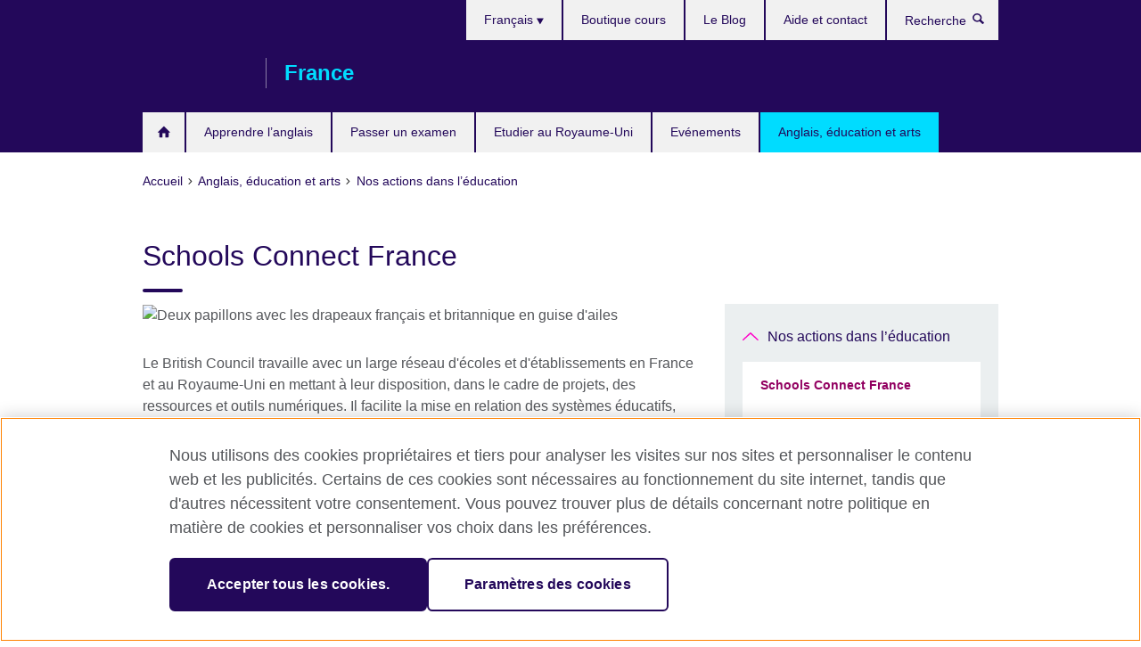

--- FILE ---
content_type: text/html; charset=utf-8
request_url: https://www.britishcouncil.fr/education/ecoles
body_size: 10756
content:
<!DOCTYPE html>
<html lang="fr"
      dir="ltr"
      class="ltr">
<head>
  <!--[if IE]><![endif]-->
<script src="https://cdn.debugbear.com/5JStz67rqrFK.js" async></script><meta http-equiv="Content-Type" content="text/html; charset=utf-8" />
<script> dataLayer = [{"pageTitle":"Schools Connect France","pageCategory":"landing_page"}] </script>
<!-- OneTrust Cookies Consent Notice start -->
    <script>window.dataLayer = window.dataLayer || []; function gtag(){dataLayer.push(arguments);} gtag("set", "developer_id.dNzMyY2", true); gtag("consent", "default", {"analytics_storage": "denied"}); gtag("consent", "default", {"ad_storage": "denied"}); gtag("consent", "default", {"ad_personalization": "denied"}); gtag("consent", "default", {"ad_user_data": "denied"});</script>
	<script src="https://cdn.cookielaw.org/scripttemplates/otSDKStub.js" data-document-language="true"
	type="text/javascript" charset="UTF-8" data-domain-script="b0535562-898e-45e4-899b-e8a53db28b4f"></script>
	<script type="text/javascript">
	function OptanonWrapper() { }
	</script><!-- OneTrust Cookies Consent Notice end --><!-- Google Tag Manager -->
<script>
  (function (w,d,s,l,i) {
w[l] = w[l]||[];w[l].push({'gtm.start':new Date().getTime(),event:'gtm.js'});var f = d.getElementsByTagName(s)[0],j = d.createElement(s),dl = l != 'dataLayer' ? '&l=' + l : '';j.async = true;j.src = '//www.googletagmanager.com/gtm.js?id=' + i + dl;f.parentNode.insertBefore(j,f);})(window,document,'script','dataLayer','GTM-MWW3');
</script>
<!-- End Google Tag Manager -->
<meta name="WT.sp" content="France" />
<link href="https://www.britishcouncil.fr/education/ecoles" rel="alternate"  hreflang="x-default" /><link href="https://www.britishcouncil.fr/education/ecoles" rel="alternate" hreflang="fr-FR" />
<link href="https://www.britishcouncil.fr/en/education/schools" rel="alternate" hreflang="en-FR" />
<meta property="og:image" content="https://www.britishcouncil.fr/sites/default/files/123rf_butterfly_fr_credit_sunshinesmile_640x340_1.jpg" />
<link rel="shortcut icon" href="https://www.britishcouncil.fr/profiles/solas2/themes/solas_ui/favicon.ico" type="image/vnd.microsoft.icon" />
<meta name="description" content="Schools Connect accompagne les projets d&#039;ouverture à l&#039;international en facilitant la mise en relation d&#039;écoles et établissements scolaires français et britanniques." />
<link rel="canonical" href="https://www.britishcouncil.fr/education/ecoles" />
<meta name="twitter:dnt" content="on" />
  <title>Schools Connect France | British Council France</title>
  <meta http-equiv="X-UA-Compatible" content="IE=edge">
  <meta name="HandheldFriendly" content="True">
  <meta name="MobileOptimized" content="320">
  <meta name="viewport" content="width=device-width, initial-scale=1.0">
  <!-- iOS -->
  <link rel="apple-touch-icon" sizes="76x76"
        href="/profiles/solas2/themes/solas_ui/favicons/touch-icon-ipad.png">
  <link rel="apple-touch-icon" sizes="180x180"
        href="/profiles/solas2/themes/solas_ui/favicons/apple-touch-icon.png">
  <!-- Safari -->
  <link rel="mask-icon" color="#23085a"
        href="/profiles/solas2/themes/solas_ui/favicons/safari-pinned-tab.svg">
  <!-- Android -->
  <link rel="shortcut icon" sizes="192x192"
        href="/profiles/solas2/themes/solas_ui/favicons/android-chrome-192x192.png">
  <!-- Microsoft -->
  <meta name="msapplication-TileColor" content="#23085a">
  <meta name="msapplication-config" content="/favicons/browserconfig.xml">
  <meta name="theme-color" content="#ffffff">
  <meta http-equiv="cleartype" content="on">
  <link type="text/css" rel="stylesheet" href="/sites/default/files/advagg_css/css__gUwrWmDSCYDpNT-ZgT90lg3qnBO5bhMRTuszI3FZdGE__NddIO3YqwbFuLJ1SpObv95pgccLJqWX0xe4khRt6KhE__ecyjdOJwM1rPKyMefGCzSbz2JMmVIl29ufovJPfgy-0.css" media="all" />
<link type="text/css" rel="stylesheet" href="https://sui.britishcouncil.org/2.1.0/css/bc-theme.css" media="all" />
<link type="text/css" rel="stylesheet" href="/sites/default/files/advagg_css/css__hsPZLzddXHYH4_iROeZX0J-C6kPncbXd1yZ6-H2yiiY__YF7TVTwfBV_pym1OoBz9OdGPPKAJV3_4qiQm9viRrO4__ecyjdOJwM1rPKyMefGCzSbz2JMmVIl29ufovJPfgy-0.css" media="all" />
  <script src="/sites/default/files/advagg_js/js__XKqiBvZcB9K0EtZgl_-1bz5LyPEH_u8ah8XcuScspq8__2YujpmtfV0cviqjpUJ84wujhW7ha_JqiXl85CalCQYI__ecyjdOJwM1rPKyMefGCzSbz2JMmVIl29ufovJPfgy-0.js"></script>
<script src="/sites/default/files/advagg_js/js__YT6D1B_BKxvm6JCH_t9sZNI5L6yITa_DlU5QcSlOkAU__OXobH7d1IP1o3WABlniIrU_-pcJacVSIPUv9bpD-6pQ__ecyjdOJwM1rPKyMefGCzSbz2JMmVIl29ufovJPfgy-0.js"></script>
<script src="/sites/default/files/advagg_js/js__M7e6Ey_aUcI73wypDYkhHVl87sFZzDDYq_haqtRJfnE__jCDCpE6OeR7H4TS9az9610UGeYXO0_I5IvdZRsNNrUg__ecyjdOJwM1rPKyMefGCzSbz2JMmVIl29ufovJPfgy-0.js"></script>
<script src="/sites/default/files/advagg_js/js__QeEV9544LkoaK-PMaIL6SuiSLqbdJnmZJ9-KInxtMhk__UCxyeOoLlyoukQTU6SfsRzqD7kycaTd-Sq0TLLxkjVM__ecyjdOJwM1rPKyMefGCzSbz2JMmVIl29ufovJPfgy-0.js"></script>
<script src="/sites/default/files/advagg_js/js__wRlYfEmJm6hjfvuapzq0pNOWP4LXmYMTM_tG7fZ_Bso__BsaKROlqVoH1U-25O4BHSOvj0FOd9mpaW6cDEgy8HfE__ecyjdOJwM1rPKyMefGCzSbz2JMmVIl29ufovJPfgy-0.js"></script>
<script>
<!--//--><![CDATA[//><!--
jQuery.extend(Drupal.settings, {"basePath":"\/","pathPrefix":"","setHasJsCookie":0,"ajaxPageState":{"theme":"solas_ui","theme_token":"vNjsfQPLO3QWA2QMbTUs9EeKbEVbIwebQ_68gFwc2mQ","css":{"modules\/system\/system.base.css":1,"modules\/field\/theme\/field.css":1,"profiles\/solas2\/modules\/contrib\/gathercontent\/css\/gathercontent_style.css":1,"modules\/node\/node.css":1,"profiles\/solas2\/modules\/contrib\/relation_add\/relation_add.css":1,"profiles\/solas2\/modules\/custom\/webtrends_simple\/webtrends_data_display\/css\/webtrends_data_display.css":1,"profiles\/solas2\/modules\/contrib\/views\/css\/views.css":1,"https:\/\/sui.britishcouncil.org\/2.1.0\/css\/bc-theme.css":1,"profiles\/solas2\/modules\/contrib\/ctools\/css\/ctools.css":1,"profiles\/solas2\/modules\/custom\/solas_admin\/solas_admin_menu\/solas_admin_menu.css":1,"modules\/locale\/locale.css":1,"profiles\/solas2\/themes\/solas_ui\/css\/solas-ui-overrides.css":1,"profiles\/solas2\/themes\/solas_ui\/css\/solas-ui-widgets.css":1,"profiles\/solas2\/themes\/solas_ui\/css\/solas-ui-admin.css":1,"profiles\/solas2\/themes\/solas_ui\/css\/solas-ui-integration.css":1},"js":{"https:\/\/sui.britishcouncil.org\/2.1.0\/scripts\/main.js":1,"profiles\/solas2\/themes\/solas_ui\/js\/init.js":1,"profiles\/solas2\/themes\/solas_ui\/js\/ajax.js":1,"profiles\/solas2\/themes\/solas_ui\/js\/listings.js":1,"profiles\/solas2\/themes\/solas_ui\/js\/filters.js":1,"profiles\/solas2\/themes\/solas_ui\/js\/forms.js":1,"profiles\/solas2\/themes\/solas_ui\/js\/maps.js":1,"profiles\/solas2\/themes\/solas_ui\/js\/bookeo.js":1,"profiles\/solas2\/themes\/solas_ui\/js\/icon-insertion.js":1,"profiles\/solas2\/themes\/solas_ui\/js\/libs\/jquery.validate.min.js":1,"profiles\/solas2\/themes\/solas_ui\/js\/menus.js":1,"profiles\/solas2\/themes\/bootstrap\/js\/bootstrap.js":1,"profiles\/solas2\/modules\/contrib\/jquery_update\/replace\/jquery\/1.8\/jquery.min.js":1,"misc\/jquery-extend-3.4.0.js":1,"misc\/jquery-html-prefilter-3.5.0-backport.js":1,"misc\/jquery.once.js":1,"misc\/drupal.js":1,"misc\/form-single-submit.js":1,"profiles\/solas2\/modules\/contrib\/entityreference\/js\/entityreference.js":1,"profiles\/solas2\/modules\/features\/solas_ct_event\/js\/solas_ct_event.js":1,"profiles\/solas2\/modules\/custom\/solas_field_formatters\/solas_ff_exams_widget\/js\/solas_ff_exams_widget.js":1,"profiles\/solas2\/modules\/custom\/webtrends_simple\/webtrends_data_display\/js\/webtrends_data_display.js":1,"public:\/\/languages\/fr_sr4eDbVx0QTkKAblWlnaCJi8XuLPJQvezhivAvS1FnA.js":1,"profiles\/solas2\/modules\/contrib\/field_group\/field_group.js":1}},"better_exposed_filters":{"views":{"solas_news_alerts":{"displays":{"news_alert":{"filters":[]}}},"promos_test_revs":{"displays":{"block":{"filters":[]}}},"promo_sbar_revs":{"displays":{"block":{"filters":[]}}}}},"addSuiIcons":{"accessibility_text":"Opens in a new tab or window."},"isFront":false,"urlIsAjaxTrusted":{"\/search":true},"googleMapsApi":{"key":"AIzaSyCaot_vEl5pGDJ35FbtR19srhUErCdgR9k"},"field_group":{"div":"full","logic":"full"},"solas_ct_webform":{"serverMaxFileSize":67108864,"currentTheme":"solas_ui"},"password":{"strengthTitle":"Password compliance:"},"type":"setting","bootstrap":{"anchorsFix":"0","anchorsSmoothScrolling":"0","formHasError":1,"popoverEnabled":0,"popoverOptions":{"animation":1,"html":0,"placement":"right","selector":"","trigger":"click","triggerAutoclose":1,"title":"","content":"","delay":0,"container":"body"},"tooltipEnabled":0,"tooltipOptions":{"animation":1,"html":0,"placement":"auto left","selector":"","trigger":"hover focus","delay":0,"container":"body"}}});
//--><!]]>
</script>

<script>(window.BOOMR_mq=window.BOOMR_mq||[]).push(["addVar",{"rua.upush":"false","rua.cpush":"false","rua.upre":"false","rua.cpre":"false","rua.uprl":"false","rua.cprl":"false","rua.cprf":"false","rua.trans":"","rua.cook":"false","rua.ims":"false","rua.ufprl":"false","rua.cfprl":"false","rua.isuxp":"false","rua.texp":"norulematch","rua.ceh":"false","rua.ueh":"false","rua.ieh.st":"0"}]);</script>
                              <script>!function(e){var n="https://s.go-mpulse.net/boomerang/";if("False"=="True")e.BOOMR_config=e.BOOMR_config||{},e.BOOMR_config.PageParams=e.BOOMR_config.PageParams||{},e.BOOMR_config.PageParams.pci=!0,n="https://s2.go-mpulse.net/boomerang/";if(window.BOOMR_API_key="GFYB7-E28QN-UXTEV-T9AT2-PFUUJ",function(){function e(){if(!o){var e=document.createElement("script");e.id="boomr-scr-as",e.src=window.BOOMR.url,e.async=!0,i.parentNode.appendChild(e),o=!0}}function t(e){o=!0;var n,t,a,r,d=document,O=window;if(window.BOOMR.snippetMethod=e?"if":"i",t=function(e,n){var t=d.createElement("script");t.id=n||"boomr-if-as",t.src=window.BOOMR.url,BOOMR_lstart=(new Date).getTime(),e=e||d.body,e.appendChild(t)},!window.addEventListener&&window.attachEvent&&navigator.userAgent.match(/MSIE [67]\./))return window.BOOMR.snippetMethod="s",void t(i.parentNode,"boomr-async");a=document.createElement("IFRAME"),a.src="about:blank",a.title="",a.role="presentation",a.loading="eager",r=(a.frameElement||a).style,r.width=0,r.height=0,r.border=0,r.display="none",i.parentNode.appendChild(a);try{O=a.contentWindow,d=O.document.open()}catch(_){n=document.domain,a.src="javascript:var d=document.open();d.domain='"+n+"';void(0);",O=a.contentWindow,d=O.document.open()}if(n)d._boomrl=function(){this.domain=n,t()},d.write("<bo"+"dy onload='document._boomrl();'>");else if(O._boomrl=function(){t()},O.addEventListener)O.addEventListener("load",O._boomrl,!1);else if(O.attachEvent)O.attachEvent("onload",O._boomrl);d.close()}function a(e){window.BOOMR_onload=e&&e.timeStamp||(new Date).getTime()}if(!window.BOOMR||!window.BOOMR.version&&!window.BOOMR.snippetExecuted){window.BOOMR=window.BOOMR||{},window.BOOMR.snippetStart=(new Date).getTime(),window.BOOMR.snippetExecuted=!0,window.BOOMR.snippetVersion=12,window.BOOMR.url=n+"GFYB7-E28QN-UXTEV-T9AT2-PFUUJ";var i=document.currentScript||document.getElementsByTagName("script")[0],o=!1,r=document.createElement("link");if(r.relList&&"function"==typeof r.relList.supports&&r.relList.supports("preload")&&"as"in r)window.BOOMR.snippetMethod="p",r.href=window.BOOMR.url,r.rel="preload",r.as="script",r.addEventListener("load",e),r.addEventListener("error",function(){t(!0)}),setTimeout(function(){if(!o)t(!0)},3e3),BOOMR_lstart=(new Date).getTime(),i.parentNode.appendChild(r);else t(!1);if(window.addEventListener)window.addEventListener("load",a,!1);else if(window.attachEvent)window.attachEvent("onload",a)}}(),"".length>0)if(e&&"performance"in e&&e.performance&&"function"==typeof e.performance.setResourceTimingBufferSize)e.performance.setResourceTimingBufferSize();!function(){if(BOOMR=e.BOOMR||{},BOOMR.plugins=BOOMR.plugins||{},!BOOMR.plugins.AK){var n=""=="true"?1:0,t="",a="amkstcix24f6w2llyqxa-f-bbbe6826b-clientnsv4-s.akamaihd.net",i="false"=="true"?2:1,o={"ak.v":"39","ak.cp":"35045","ak.ai":parseInt("251977",10),"ak.ol":"0","ak.cr":9,"ak.ipv":4,"ak.proto":"h2","ak.rid":"be67371a","ak.r":48121,"ak.a2":n,"ak.m":"b","ak.n":"essl","ak.bpcip":"3.21.41.0","ak.cport":40270,"ak.gh":"23.62.38.237","ak.quicv":"","ak.tlsv":"tls1.3","ak.0rtt":"","ak.0rtt.ed":"","ak.csrc":"-","ak.acc":"","ak.t":"1768670254","ak.ak":"hOBiQwZUYzCg5VSAfCLimQ==zhNTqjZkm9VS6/[base64]/eRJqc1LlZ0gNyGWlPySI6BOEmDsRl4bQ8M6Vp5gitWB0/OG6boigwgkx0wFTomFYKAl1zKqasgytwqrOcRX/ETwyJQE+HfO3jnBAHUTHQMjXCEl6Y/cBc/E55u+JYH1s4zBh1D13lkzDU+px5ykNpF17McHB4zfDAAke3RPlmsXtsAprOebMDTbVA4fioQQquIu8gW25lrFA=","ak.pv":"653","ak.dpoabenc":"","ak.tf":i};if(""!==t)o["ak.ruds"]=t;var r={i:!1,av:function(n){var t="http.initiator";if(n&&(!n[t]||"spa_hard"===n[t]))o["ak.feo"]=void 0!==e.aFeoApplied?1:0,BOOMR.addVar(o)},rv:function(){var e=["ak.bpcip","ak.cport","ak.cr","ak.csrc","ak.gh","ak.ipv","ak.m","ak.n","ak.ol","ak.proto","ak.quicv","ak.tlsv","ak.0rtt","ak.0rtt.ed","ak.r","ak.acc","ak.t","ak.tf"];BOOMR.removeVar(e)}};BOOMR.plugins.AK={akVars:o,akDNSPreFetchDomain:a,init:function(){if(!r.i){var e=BOOMR.subscribe;e("before_beacon",r.av,null,null),e("onbeacon",r.rv,null,null),r.i=!0}return this},is_complete:function(){return!0}}}}()}(window);</script></head>
<body
  class="page-node-16558 node-type-landing-page i18n-fr" >
  <!-- Google Tag Manager -->
<noscript>
<iframe src="//www.googletagmanager.com/ns.html?id=GTM-MWW3&pageTitle=Schools%20Connect%20France&pageCategory=landing_page" height="0" width="0" style="display:none;visibility:hidden"></iframe>
</noscript>
<!-- End Google Tag Manager -->
  <div id="skip-link">
    <a href="#main-content"
       class="element-invisible element-focusable">Skip to main content</a>
  </div>
<header role="banner" class="navbar bc-navbar-default bc-navbar-has-support-area">
  <div class="container">
    <h2 class="navbar-header">
      <div class="navbar-brand">
                  <a class="bc-brand-logo"
             href="/">British Council France</a>
                                          <span class="bc-brand-slogan">France</span>
              </div>
    </h2>

          <div class="bc-btn-navbar-group" role="group" aria-label="navbar-group">
        <button type="button" class="btn btn-default bc-menu-toggle" data-target=".mega-menu .navbar-nav">
          Menu          <div class="menu-icon">
            <span></span>
            <span></span>
            <span></span>
            <span></span>
          </div>
        </button>
      </div>
    
          <nav role="navigation" class="mega-menu">
                  <ul class="nav navbar-nav bc-primary-nav bc-navbar-nav-has-home-icon"><li class="first leaf"><a href="/" title="">Accueil</a></li>
<li class="expanded"><a href="/anglais">Apprendre l’anglais</a><ul class="dropdown-menu"><li class="first collapsed"><a href="/anglais/enfants">Anglais pour enfants et adolescents</a></li>
<li class="collapsed"><a href="/anglais/adultes">Anglais pour adultes</a></li>
<li class="collapsed"><a href="/anglais/en-ligne" title="Apprendre l&#039;anglais en ligne">Anglais en ligne ou en visio</a></li>
<li class="leaf"><a href="/anglais/corporate-solutions">Solutions entreprises</a></li>
<li class="collapsed"><a href="/anglais/inscription">Comment s&#039;inscrire / Modalités CPF</a></li>
<li class="collapsed"><a href="/anglais/ecoles">Centres à Paris</a></li>
<li class="collapsed"><a href="/anglais/niveaux">Explications des niveaux</a></li>
<li class="last collapsed"><a href="/anglais/portail-parents">Portail parents</a></li>
</ul></li>
<li class="expanded"><a href="/examen">Passer un examen</a><ul class="dropdown-menu"><li class="first collapsed"><a href="/examen/ielts">Passer l&#039; IELTS avec le British Council France</a></li>
<li class="collapsed"><a href="/examen/ielts/uk-visas-immigration">Test IELTS pour les visas et l&#039;immigration au Royaume-Uni</a></li>
<li class="last leaf"><a href="/examen/englishscore">Test EnglishScore pour les organisations</a></li>
</ul></li>
<li class="expanded"><a href="/etudier">Etudier au Royaume-Uni</a><ul class="dropdown-menu"><li class="first collapsed"><a href="/etudier/faqs">FAQs sur les études au RU</a></li>
<li class="collapsed"><a href="/etudier/bourses">Obtenir une bourse d&#039;études</a></li>
<li class="leaf"><a href="/etudier/pourquoi-royaume-uni">Pourquoi étudier au Royaume-Uni ?</a></li>
<li class="leaf"><a href="/etudier/universites">Etudes universitaires au Royaume-Uni</a></li>
<li class="leaf"><a href="/etudier/apprendre-anglais-royaume-uni">Apprendre l&#039;anglais au RU</a></li>
<li class="leaf"><a href="/etudier/ecoles">Enfants et écoles au RU</a></li>
<li class="collapsed"><a href="/etudier/ancien-etudiant">Ancien étudiant au RU</a></li>
<li class="last leaf"><a href="/etudier/certification-diplomes">Certification de diplômes</a></li>
</ul></li>
<li class="leaf"><a href="/evenements">Evénements</a></li>
<li class="last expanded active-trail active"><a href="/programmes" class="active-trail active-trail">Anglais, éducation et arts</a><ul class="dropdown-menu"><li class="first collapsed"><a href="/arts">Nos actions dans les arts</a></li>
<li class="expanded active-trail active"><a href="/education" class="active-trail active-trail">Nos actions dans l’éducation</a><ul class="dropdown-menu"><li class="first expanded active-trail active"><a href="/education/ecoles" class="active-trail active-trail active-trail active-trail active">Schools Connect France</a><ul class="dropdown-menu"><li class="first collapsed"><a href="/education/ecoles/partenariats">Etablir un partenariat avec un établissement scolaire</a></li>
<li class="collapsed"><a href="/education/ecoles/ressources">Projets communs et ressources pédagogiques</a></li>
<li class="last leaf"><a href="/education/ecoles/enseigner-langues">Enseigner les langues</a></li>
</ul></li>
<li class="collapsed"><a href="/education/enseignement-superieur">Enseignement supérieur</a></li>
<li class="last collapsed"><a href="/education/programme-youth-connect">Notre programme Youth Connect en Europe</a></li>
</ul></li>
<li class="last collapsed"><a href="/programmes/programmes-anglais">Nos actions pour l&#039;anglais</a></li>
</ul></li>
</ul>                          <ul class="bc-navbar-support">
                          <li class="hidden-xs hidden-sm">
                <nav>
                  
  <div class="sr-only">Choose your language</div>

<ul class="nav navbar-nav bc-navbar-lang-switcher">
  <li class="dropdown">
    <a href="#" class="bc-dropdown-toggle">
      Français      <svg class="bc-svg bc-svg-down-dir" aria-hidden="true">
  <use xlink:href="#icon-down-dir"></use>
</svg>
    </a>
    <div class="item-list"><ul class="dropdown-menu"><li class="list-item-class active first"><a href="/education/ecoles" class="active">Français</a></li>
<li class="list-item-class last"><a href="/en/education/schools">English</a></li>
</ul></div>  </li>
</ul>
                </nav>
              </li>
                                                  <li>
                <ul class="nav navbar-nav"><li class="first leaf"><a href="https://sms.britishcouncil.org/cf/offer/list?regionOrgId=O%2005000953&amp;locale=fr" title="">Boutique cours</a></li>
<li class="leaf"><a href="/blog" title="">Le Blog</a></li>
<li class="last leaf"><a href="/aide" title="">Aide et contact</a></li>
</ul>              </li>
                                      <li>
                <a data-target=".bc-navbar-search" class="bc-btn-search bc-search-toggle">
                  <svg class="bc-svg bc-svg-search" aria-hidden="true">
  <use xlink:href="#icon-search"></use>
</svg>
                  Show search                </a>
                <div class="bc-navbar-search">
                  

<form action="/search" method="get" id="views-exposed-form-elastic-search-search-blk" accept-charset="UTF-8"><div>
<div class="input-group">
            <label class="sr-only" for="edit-search-api-views-fulltext">
        Recherche      </label>
        <div class="form-item-search-api-views-fulltext form-group">
 <input placeholder="Recherche" class="form-control form-text" type="text" id="edit-search-api-views-fulltext" name="search_api_views_fulltext" value="" size="30" maxlength="128" />
</div>
    <span class="input-group-btn">
    <button type="submit" id="edit-submit-elastic-search" name="" value="Recherche" class="btn btn-primary form-submit form-submit">Recherche</button>
  </span>
</div>
</div></form>                  <a href="#navbar-search-form" class="bc-btn-close bc-search-toggle" data-target=".bc-navbar-search">
                    <svg class="bc-svg bc-svg-cross" aria-hidden="true">
  <use xlink:href="#icon-cross"></use>
</svg>
                    Close search                  </a>
                </div>
              </li>
                                      <li class="hidden-md hidden-lg">
                
  <div class="sr-only">Choose your language</div>

<ul class="nav navbar-nav bc-navbar-lang-switcher">
  <li class="dropdown">
    <a href="#" class="bc-dropdown-toggle">
      Français      <svg class="bc-svg bc-svg-down-dir" aria-hidden="true">
  <use xlink:href="#icon-down-dir"></use>
</svg>
    </a>
    <div class="item-list"><ul class="dropdown-menu"><li class="list-item-class active first"><a href="/education/ecoles" class="active">Français</a></li>
<li class="list-item-class last"><a href="/en/education/schools">English</a></li>
</ul></div>  </li>
</ul>
              </li>
                      </ul>
              </nav>
    
      </div>
</header>


<div class="main-container container">

  
  
        
  
  
      <ol vocab="https://schema.org/" typeof="BreadcrumbList" class="breadcrumb"><li property="itemListElement" typeof="ListItem"><a href="/" property="item" typeof="WebPage"><span property="name">Accueil</span></a><meta property="position" content="1"></li><li property="itemListElement" typeof="ListItem"><a href="/programmes" property="item" typeof="WebPage"><span property="name">Anglais, éducation et arts</span></a><meta property="position" content="2"></li><li property="itemListElement" typeof="ListItem"><a href="/education" property="item" typeof="WebPage"><span property="name">Nos actions dans l’éducation</span></a><meta property="position" content="3"></li></ol>  
      <div class="page-header">
      <div class="row">
        <div class="col-xs-12 col-md-8">
                    <h1>Schools Connect France</h1>
                  </div>
      </div>
    </div>
  
      <div class="row bc-context-nav">
      <div class="col-xs-12 hidden-md hidden-lg">
        

<div class="bc-btn-secondary-nav-group" role="group" aria-label="navbar-group">
  <button type="button" class="btn btn-default bc-menu-toggle" data-target=".bc-nav-subnav">
    Dans cette section    <div class="menu-icon">
      <span></span>
      <span></span>
      <span></span>
      <span></span>
    </div>
  </button>
</div>


<nav class="bc-nav-subnav">
        <div class="bc-nav-title">
    <a href="/education" class="active-trail active-trail active-trail">Nos actions dans l’éducation</a>  </div>
    <ul class="nav"><li class="first expanded active-trail active menu-mlid-8464 active"><a href="/education/ecoles" class="active-trail active-trail active-trail active-trail active-trail active">Schools Connect France</a><ul class="nav"><li class="first collapsed menu-mlid-8465"><a href="/education/ecoles/partenariats">Etablir un partenariat avec un établissement scolaire</a></li>
<li class="collapsed menu-mlid-8471"><a href="/education/ecoles/ressources">Projets communs et ressources pédagogiques</a></li>
<li class="last leaf menu-mlid-8483"><a href="/education/ecoles/enseigner-langues">Enseigner les langues</a></li>
</ul></li>
<li class="collapsed menu-mlid-2465"><a href="/education/enseignement-superieur">Enseignement supérieur</a></li>
<li class="last collapsed menu-mlid-8848"><a href="/education/programme-youth-connect">Notre programme Youth Connect en Europe</a></li>
</ul></nav>
      </div>
    </div>
  
  
  <div class="row">
    
    <section role="main" class="col-xs-12 col-md-8">
      <a id="main-content"></a>

      
            
  


<div>
<!--Field name: field_media-->
  <figure class="bc-item"><figure class="bc-media-detail">
  
<!--Field name: field_image-->
  <img class="img-responsive bc-landscape lazyload blur-up" width="630" height="354" alt="Deux papillons avec les drapeaux français et britannique en guise d&#039;ailes" src="https://www.britishcouncil.fr/sites/default/files/styles/bc-landscape-100x56/public/123rf_butterfly_fr_credit_sunshinesmile_640x340_1.jpg?itok=HOq2NaVf" data-sizes="auto" data-srcset="https://www.britishcouncil.fr/sites/default/files/styles/bc-landscape-270x152/public/123rf_butterfly_fr_credit_sunshinesmile_640x340_1.jpg?itok=y9eMRnqf 270w, https://www.britishcouncil.fr/sites/default/files/styles/bc-landscape-300x169/public/123rf_butterfly_fr_credit_sunshinesmile_640x340_1.jpg?itok=RfEyMJ8V 300w, https://www.britishcouncil.fr/sites/default/files/styles/bc-landscape-630x354/public/123rf_butterfly_fr_credit_sunshinesmile_640x340_1.jpg?itok=8gzN2Dqi 630w, https://www.britishcouncil.fr/sites/default/files/styles/bc-landscape-800x450/public/123rf_butterfly_fr_credit_sunshinesmile_640x340_1.jpg?itok=Cyi5-QLF 800w, https://www.britishcouncil.fr/sites/default/files/styles/bc-landscape-950x534/public/123rf_butterfly_fr_credit_sunshinesmile_640x340_1.jpg?itok=2JK_pw9L 950w, https://www.britishcouncil.fr/sites/default/files/styles/bc-landscape-1280x720/public/123rf_butterfly_fr_credit_sunshinesmile_640x340_1.jpg?itok=erL0VQl0 1280w, https://www.britishcouncil.fr/sites/default/files/styles/bc-landscape-1440x810/public/123rf_butterfly_fr_credit_sunshinesmile_640x340_1.jpg?itok=7-PH5X5z 1440w" />  </figure>
</figure><!--Field name: body-->
  <div class="bc-body-text"><p>Le British Council travaille avec un large réseau d'écoles et d'établissements en France et au Royaume-Uni en mettant à leur disposition, dans le cadre de projets, des ressources et outils numériques. Il facilite la mise en relation des systèmes éducatifs, apporte son expertise et innove au bénéfice des professionnels de l'éducation en France comme au Royaume-Uni. Son engagement s'exerce aussi bien au niveau politique qu'auprès des acteurs de terrain, pour développer le leadership des personnels de direction, agir au service de la formation professionnelle continue des enseignants et encourager les partenariats scolaires. </p>
<p>Développée en partenariat avec le ministère de l'Education nationale et de la Jeunesse, Schools Connect France met à disposition des enseignants des ressources pédagogiques et accompagne les projets d'ouverture à l'international en facilitant la mise en relation d'écoles et établissements scolaires français et britanniques.</p></div>

<!--Field name: field_child_listing_page_managem-->
  <article data-type="listing" data-test-ctname="landing_page" class="bc-list-item-standard">
<a   href="/education/ecoles/partenariats">
      <div class="bc-list-item-media">
              
<!--Field name: field_generic_media-->
  
  
<!--Field name: field_image-->
  <img class="img-responsive bc-landscape lazyload blur-up" width="270" height="152" alt="Des enfants échangent entre eux par visioconférence " src="https://www.britishcouncil.fr/sites/default/files/styles/bc-landscape-100x56/public/website-young-learners_00578-1.jpg?itok=70eybP0n" data-sizes="auto" data-srcset="https://www.britishcouncil.fr/sites/default/files/styles/bc-landscape-270x152/public/website-young-learners_00578-1.jpg?itok=pGTk9Jdj 270w, https://www.britishcouncil.fr/sites/default/files/styles/bc-landscape-300x169/public/website-young-learners_00578-1.jpg?itok=36emZEMC 300w, https://www.britishcouncil.fr/sites/default/files/styles/bc-landscape-630x354/public/website-young-learners_00578-1.jpg?itok=n9gVDcG3 630w, https://www.britishcouncil.fr/sites/default/files/styles/bc-landscape-800x450/public/website-young-learners_00578-1.jpg?itok=zmDNsDMv 800w, https://www.britishcouncil.fr/sites/default/files/styles/bc-landscape-950x534/public/website-young-learners_00578-1.jpg?itok=HAYPBYQa 950w, https://www.britishcouncil.fr/sites/default/files/styles/bc-landscape-1280x720/public/website-young-learners_00578-1.jpg?itok=EEEWFnMS 1280w, https://www.britishcouncil.fr/sites/default/files/styles/bc-landscape-1440x810/public/website-young-learners_00578-1.jpg?itok=S_behVgw 1440w" />
          </div>
  
  <header class="bc-list-item-header">
        <h2 class="bc-list-item-title">
      Etablir un partenariat avec un établissement scolaire          </h2>
      </header>
  <div class="bc-list-item-body">
          <p>Vous trouverez sur ce site des outils, ressources et conseils pour vous aider à trouver un établissement partenaire et à travailler ensemble.</p>
          </div>
</a>
</article>  <article data-type="listing" data-test-ctname="landing_page" class="bc-list-item-standard">
<a   href="/education/ecoles/ressources">
      <div class="bc-list-item-media">
              
<!--Field name: field_generic_media-->
  
  
<!--Field name: field_image-->
  <img class="img-responsive bc-landscape lazyload blur-up" width="270" height="152" alt="Une institutrice configure la connexion d&#039;une tablette à un tableau blanc" src="https://www.britishcouncil.fr/sites/default/files/styles/bc-landscape-100x56/public/website-uk_schools_1471.jpg?itok=qXWli5qK" data-sizes="auto" data-srcset="https://www.britishcouncil.fr/sites/default/files/styles/bc-landscape-270x152/public/website-uk_schools_1471.jpg?itok=zFbJe3Jj 270w, https://www.britishcouncil.fr/sites/default/files/styles/bc-landscape-300x169/public/website-uk_schools_1471.jpg?itok=l08AxYBS 300w, https://www.britishcouncil.fr/sites/default/files/styles/bc-landscape-630x354/public/website-uk_schools_1471.jpg?itok=ifmcfLlB 630w, https://www.britishcouncil.fr/sites/default/files/styles/bc-landscape-800x450/public/website-uk_schools_1471.jpg?itok=-SoohcCh 800w, https://www.britishcouncil.fr/sites/default/files/styles/bc-landscape-950x534/public/website-uk_schools_1471.jpg?itok=KdQ7tFcq 950w, https://www.britishcouncil.fr/sites/default/files/styles/bc-landscape-1280x720/public/website-uk_schools_1471.jpg?itok=SiYlvn8E 1280w, https://www.britishcouncil.fr/sites/default/files/styles/bc-landscape-1440x810/public/website-uk_schools_1471.jpg?itok=zNGsYB3p 1440w" />
          </div>
  
  <header class="bc-list-item-header">
        <h2 class="bc-list-item-title">
      Projets communs et ressources pédagogiques          </h2>
      </header>
  <div class="bc-list-item-body">
          <p>Découvrez des projets et ressources développés par le British Council, en partenariat avec le ministère de l'Education, pour accompagner les initiatives pédagogiques conjointes. </p>
          </div>
</a>
</article>  <article data-type="listing" data-test-ctname="general_info" class="bc-list-item-standard">
<a   href="/education/ecoles/enseigner-langues">
      <div class="bc-list-item-media">
              
<!--Field name: field_generic_media-->
  
  
<!--Field name: field_image-->
  <img class="img-responsive bc-landscape lazyload blur-up" width="270" height="152" alt="Teacher and students in a classroom" src="https://www.britishcouncil.fr/sites/default/files/styles/bc-landscape-100x56/public/website-young-learners_00536.jpg?itok=ultcQwFW" data-sizes="auto" data-srcset="https://www.britishcouncil.fr/sites/default/files/styles/bc-landscape-270x152/public/website-young-learners_00536.jpg?itok=eZmwsFKq 270w, https://www.britishcouncil.fr/sites/default/files/styles/bc-landscape-300x169/public/website-young-learners_00536.jpg?itok=ASkJZUuH 300w, https://www.britishcouncil.fr/sites/default/files/styles/bc-landscape-630x354/public/website-young-learners_00536.jpg?itok=MJJ5xRpq 630w, https://www.britishcouncil.fr/sites/default/files/styles/bc-landscape-800x450/public/website-young-learners_00536.jpg?itok=inpw-vKa 800w, https://www.britishcouncil.fr/sites/default/files/styles/bc-landscape-950x534/public/website-young-learners_00536.jpg?itok=3vEG3di7 950w, https://www.britishcouncil.fr/sites/default/files/styles/bc-landscape-1280x720/public/website-young-learners_00536.jpg?itok=PjiBB1_T 1280w, https://www.britishcouncil.fr/sites/default/files/styles/bc-landscape-1440x810/public/website-young-learners_00536.jpg?itok=jan_n_8j 1440w" />
          </div>
  
  <header class="bc-list-item-header">
        <h2 class="bc-list-item-title">
      Enseigner les langues          </h2>
      </header>
  <div class="bc-list-item-body">
          <p>Consultez nos ressources d'accompagnement en langues : pour le français d'une part, l'anglais d'autre part. </p>
          </div>
</a>
</article>  <article data-type="listing" data-test-ctname="external_page" class="bc-list-item-standard">
<a   href="https://www.britishcouncil.org/school-resources/develop-skills">
      <div class="bc-list-item-media">
              
<!--Field name: field_generic_summary_image-->
  
  
<!--Field name: field_image-->
  <img class="img-responsive bc-landscape lazyload blur-up" width="300" height="169" alt="salle de classe avec élèves et enseignant d&#039;anglais" src="https://www.britishcouncil.fr/sites/default/files/styles/bc-landscape-100x56/public/35029.jpg?itok=0Xoan5BP" data-sizes="auto" data-srcset="https://www.britishcouncil.fr/sites/default/files/styles/bc-landscape-270x152/public/35029.jpg?itok=Pq_j3BlH 270w, https://www.britishcouncil.fr/sites/default/files/styles/bc-landscape-300x169/public/35029.jpg?itok=nfea-onB 300w, https://www.britishcouncil.fr/sites/default/files/styles/bc-landscape-630x354/public/35029.jpg?itok=ibOKKgjT 630w, https://www.britishcouncil.fr/sites/default/files/styles/bc-landscape-800x450/public/35029.jpg?itok=q_L2vICS 800w, https://www.britishcouncil.fr/sites/default/files/styles/bc-landscape-950x534/public/35029.jpg?itok=2cbQrHGm 950w, https://www.britishcouncil.fr/sites/default/files/styles/bc-landscape-1280x720/public/35029.jpg?itok=Lc9oAx-t 1280w, https://www.britishcouncil.fr/sites/default/files/styles/bc-landscape-1440x810/public/35029.jpg?itok=KIIc881c 1440w" />
          </div>
  
  <header class="bc-list-item-header">
        <h2 class="bc-list-item-title">
      Développez vos compétences          </h2>
      </header>
  <div class="bc-list-item-body">
          <p>Explorez notre gamme d’opportunités de développement professionnel et de formations pour améliorer vos compétences en coopération internationale (en anglais uniquement).</p>
          </div>
</a>
</article></div>
    </section>

          <section class="col-xs-12 col-md-4 bc-col-sidebar" role="complementary">
        
  

<div class="bc-btn-secondary-nav-group" role="group" aria-label="navbar-group">
  <button type="button" class="btn btn-default bc-menu-toggle" data-target=".bc-nav-subnav">
    Dans cette section    <div class="menu-icon">
      <span></span>
      <span></span>
      <span></span>
      <span></span>
    </div>
  </button>
</div>


<nav class="bc-nav-subnav">
        <div class="bc-nav-title">
    <a href="/education" class="active-trail">Nos actions dans l’éducation</a>  </div>
    <ul class="nav"><li class="first expanded active-trail active menu-mlid-8464 active"><a href="/education/ecoles" class="active-trail active-trail active">Schools Connect France</a><ul class="nav"><li class="first collapsed menu-mlid-8465"><a href="/education/ecoles/partenariats">Etablir un partenariat avec un établissement scolaire</a></li>
<li class="collapsed menu-mlid-8471"><a href="/education/ecoles/ressources">Projets communs et ressources pédagogiques</a></li>
<li class="last leaf menu-mlid-8483"><a href="/education/ecoles/enseigner-langues">Enseigner les langues</a></li>
</ul></li>
<li class="collapsed menu-mlid-2465"><a href="/education/enseignement-superieur">Enseignement supérieur</a></li>
<li class="last collapsed menu-mlid-8848"><a href="/education/programme-youth-connect">Notre programme Youth Connect en Europe</a></li>
</ul></nav>





<div class="bg-theme has-padding margin-bottom-20 full-width-xs clearfix sbar-revs">
        
      
  
      <div class="field-content">
  <aside class="bc-link-panel-image">
        <a href="https://www.education.gouv.fr/">
      
<!--Field name: field_promotion_image-->
  
  
<!--Field name: field_image-->
  <img class="img-responsive bc-landscape lazyload blur-up" width="300" height="169" alt="Ministere de l&#039;Education Nationale et de la Jeunesse logo" src="https://www.britishcouncil.fr/sites/default/files/styles/bc-landscape-100x56/public/screenshot_2024-03-27_at_09.47.25_0.png?itok=8MyLiCAI" data-sizes="auto" data-srcset="https://www.britishcouncil.fr/sites/default/files/styles/bc-landscape-270x152/public/screenshot_2024-03-27_at_09.47.25_0.png?itok=averMzLI 270w, https://www.britishcouncil.fr/sites/default/files/styles/bc-landscape-300x169/public/screenshot_2024-03-27_at_09.47.25_0.png?itok=T_BE8Fla 300w, https://www.britishcouncil.fr/sites/default/files/styles/bc-landscape-630x354/public/screenshot_2024-03-27_at_09.47.25_0.png?itok=Gwb_o6vy 630w, https://www.britishcouncil.fr/sites/default/files/styles/bc-landscape-800x450/public/screenshot_2024-03-27_at_09.47.25_0.png?itok=wuM3w_x0 800w, https://www.britishcouncil.fr/sites/default/files/styles/bc-landscape-950x534/public/screenshot_2024-03-27_at_09.47.25_0.png?itok=jOu9d8RO 950w, https://www.britishcouncil.fr/sites/default/files/styles/bc-landscape-1280x720/public/screenshot_2024-03-27_at_09.47.25_0.png?itok=4eJgkglz 1280w, https://www.britishcouncil.fr/sites/default/files/styles/bc-landscape-1440x810/public/screenshot_2024-03-27_at_09.47.25_0.png?itok=TMP5lBBH 1440w" />
      <h2 class="bc-link-panel-image-title">
        
<!--Field name: title_field-->
  En partenariat avec le ministère de l'Education nationale et de la Jeunesse              </h2>
          </a>
  </aside>
</div>  
      <div class="field-content">
  <aside class="bc-link-panel-image">
        <a href="https://school-partner-finder.britishcouncil.org/?_gl=1%2A12c2z4s%2A_ga%2ANDMxMjcwMzg2LjE2OTY1OTc5NzU.%2A_ga_X5M3D7HLQQ%2AMTY5NzUzNzc2OS42MC4wLjE2OTc1Mzc3NjkuNjAuMC4w%2A_ga_69GLCDRMSF%2AMTY5NzUzNzc2OS41MS4wLjE2OTc1Mzc3NjkuNjAuMC4w&_ga=2.236545732.412568500.1697446187-431270386.1696597975">
      
<!--Field name: field_promotion_image-->
  
  
<!--Field name: field_image-->
  <img class="img-responsive bc-landscape lazyload blur-up" width="300" height="169" alt="" src="https://www.britishcouncil.fr/sites/default/files/styles/bc-landscape-100x56/public/website-uk_schools_1461.jpg?itok=WiK_EVe7" data-sizes="auto" data-srcset="https://www.britishcouncil.fr/sites/default/files/styles/bc-landscape-270x152/public/website-uk_schools_1461.jpg?itok=FRnKyDsB 270w, https://www.britishcouncil.fr/sites/default/files/styles/bc-landscape-300x169/public/website-uk_schools_1461.jpg?itok=lzCVz2ef 300w, https://www.britishcouncil.fr/sites/default/files/styles/bc-landscape-630x354/public/website-uk_schools_1461.jpg?itok=OpFr-9Ol 630w, https://www.britishcouncil.fr/sites/default/files/styles/bc-landscape-800x450/public/website-uk_schools_1461.jpg?itok=agAAkT2z 800w, https://www.britishcouncil.fr/sites/default/files/styles/bc-landscape-950x534/public/website-uk_schools_1461.jpg?itok=I8ED1Qwo 950w, https://www.britishcouncil.fr/sites/default/files/styles/bc-landscape-1280x720/public/website-uk_schools_1461.jpg?itok=tvfNflYh 1280w, https://www.britishcouncil.fr/sites/default/files/styles/bc-landscape-1440x810/public/website-uk_schools_1461.jpg?itok=XnBE9Nu8 1440w" />
      <h2 class="bc-link-panel-image-title">
        
<!--Field name: title_field-->
  Trouvez un établissement partenaire avec notre outil de recherche              </h2>
          </a>
  </aside>
</div>  
  
  </div>
      </section>  <!-- /#sidebar-second -->
      </div>

  
  
</div>


<footer class="bc-footer">
  <div class="container">
    <div class="row">

              <div class="col-xs-12 col-md-9 col-lg-9">
                                <nav><ul class="bc-footer-nav"><li class="first expanded"><a href="/apropos">A propos du British Council</a><ul><li class="first leaf"><a href="/apropos/comment-nous-contacter">Contacts et horaires</a></li>
<li class="leaf"><a href="/newsletter" title="">S&#039;inscrire à notre e-newsletter</a></li>
<li class="leaf"><a href="/apropos/british-council-france">Nos actions</a></li>
<li class="leaf"><a href="/apropos/carrieres">Carrières</a></li>
<li class="leaf"><a href="/apropos/presse">Presse</a></li>
<li class="collapsed"><a href="/apropos/biographies">Biographies</a></li>
<li class="leaf"><a href="/apropos/outreach">Notre travail de sensibilisation</a></li>
<li class="leaf"><a href="/apropos/diversite">Diversité et égalité des chances</a></li>
<li class="leaf"><a href="/apropos/politique-environnementale">Politique environnementale</a></li>
<li class="leaf"><a href="/apropos/protection-des-mineurs">Protection des mineurs</a></li>
<li class="leaf"><a href="/apropos/reclamations">Procédure de réclamation</a></li>
<li class="last leaf"><a href="/reglement-interieur-etudiants-formation-continue">Règlement intérieur à destination des apprenants</a></li>
</ul></li>
<li class="expanded"><a href="/partenariats">Devenir partenaire</a><ul><li class="first leaf"><a href="/partenariats/avec-nous">Pourquoi travailler avec nous ?</a></li>
<li class="last leaf"><a href="https://www.britishcouncil.org/work/affiliate?country=fr" title="">Affiliate marketing</a></li>
</ul></li>
<li class="last expanded"><a href="/enseigner">Enseigner l'anglais</a><ul><li class="first collapsed"><a href="/enseigner/developpement-professionnel/ecoles-superieures">Anglais pour enseignants</a></li>
<li class="last leaf"><a href="/enseigner/royaume-uni">Enseigner au Royaume-Uni</a></li>
</ul></li>
</ul></nav>
                                      </div>
      
              <div class="col-xs-12 col-md-3 col-lg-3">
                              <div class="h3 bc-social-media-title">Connectez-vous à nous</div><ul class="bc-social-media"><li class="first leaf"><a href="https://www.facebook.com/BritishCouncilFrance" title="Opens in a new tab or window." target="_blank">Facebook <svg class="bc-svg bc-svg-popup"  aria-label="Opens in a new tab or window.">
  <use xlink:href="#icon-popup"></use>
</svg>
</a></li>
<li class="leaf"><a href="https://www.twitter.com/fr_British" title="Opens in a new tab or window." target="_blank">Twitter <svg class="bc-svg bc-svg-popup"  aria-label="Opens in a new tab or window.">
  <use xlink:href="#icon-popup"></use>
</svg>
</a></li>
<li class="leaf"><a href="https://www.youtube.com/user/britishcouncilfr" title="Opens in a new tab or window." target="_blank">YouTube <svg class="bc-svg bc-svg-popup"  aria-label="Opens in a new tab or window.">
  <use xlink:href="#icon-popup"></use>
</svg>
</a></li>
<li class="leaf"><a href="/blog" title="Opens in a new tab or window." target="_blank">Blog <svg class="bc-svg bc-svg-popup"  aria-label="Opens in a new tab or window.">
  <use xlink:href="#icon-popup"></use>
</svg>
</a></li>
<li class="leaf"><a href="https://www.instagram.com/britishcouncilfr/" title="Opens in a new tab or window." target="_blank">Instagram <svg class="bc-svg bc-svg-popup"  aria-label="Opens in a new tab or window.">
  <use xlink:href="#icon-popup"></use>
</svg>
</a></li>
<li class="leaf"><a href="https://www.tiktok.com/@britishcouncilenglish" title="Opens in a new tab or window." target="_blank">TikTok <svg class="bc-svg bc-svg-popup"  aria-label="Opens in a new tab or window.">
  <use xlink:href="#icon-popup"></use>
</svg>
</a></li>
<li class="last leaf"><a href="https://www.britishcouncil.fr/rss.xml" title="Opens in a new tab or window." target="_blank">RSS <svg class="bc-svg bc-svg-popup"  aria-label="Opens in a new tab or window.">
  <use xlink:href="#icon-popup"></use>
</svg>
</a></li>
</ul>                  </div>
      
              <div class="col-xs-12 col-md-12 col-lg-12">
          <hr class="bc-footer-main-hr-lg">
                              <ul class="bc-site-links"><li class="first leaf"><a href="https://www.britishcouncil.org/" title="">British Council global</a></li>
<li class="leaf"><a href="/conditions" title="">Conditions d’utilisation et protection des données</a></li>
<li class="leaf"><a href="/cookies" title="">Cookies</a></li>
<li class="leaf"><a href="/sitemap" title="">Plan du site</a></li>
<li class="last leaf"><a href="/aide" title="">Aide et contact</a></li>
</ul>                  </div>
      
    </div><!-- /row -->

          <div class="bc-copyright">
        

<div>&#169; 2026 British Council</div><p>British Council in France société par actions simplifiée unipersonnelle est une filiale du British Council, l’agence internationale britannique dédiée aux domaines de l’éducation et des relations culturelles. British Council in France société par actions simplifiée unipersonnelle est une société inscrite en France avec le numéro RCS Paris n° 847 719 473. Adresse : 9/11 rue de Constantine, 75007 Paris, France. Le British Council est une association caritative enregistrée sous le numéro 209131 (Angleterre et Pays de Galles) et SC037733 (Ecosse). Adresse : 1 Redman Place, Stratford, London E20 1JQ, Royaume-Uni.</p><p>Veuillez noter que nos prestations examens sont facturées par le British Council au Royaume-Uni.</p>      </div>
    
  </div>
</footer>
<script defer="defer" src="https://sui.britishcouncil.org/2.1.0/scripts/main.js"></script>
<script src="/sites/default/files/advagg_js/js__edkPe8YHVhDrSNMLE8TvABtIodwPC0x0-SxOTx4ycOY__irHHxZVVEENhvOG8NpxhyoW4QD6BbNNtRz5aDqJ7mQw__ecyjdOJwM1rPKyMefGCzSbz2JMmVIl29ufovJPfgy-0.js"></script>
</body>
</html>
